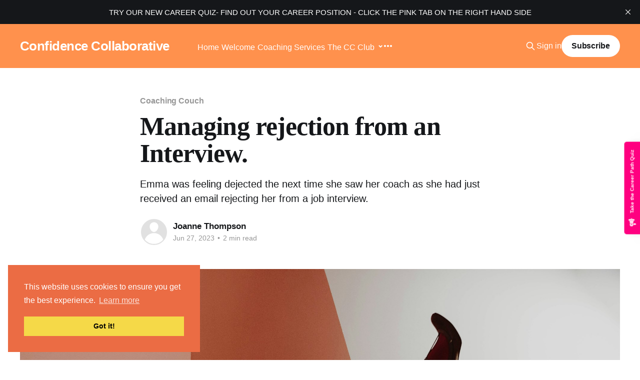

--- FILE ---
content_type: text/html; charset=utf-8
request_url: https://confidencecollaborative.com/managing-rejection-from-an-interview/
body_size: 6762
content:
<!DOCTYPE html>
<html lang="en">
<head>

    <title>Managing rejection from an Interview.</title>
    <meta charset="utf-8" />
    <meta http-equiv="X-UA-Compatible" content="IE=edge" />
    <meta name="HandheldFriendly" content="True" />
    <meta name="viewport" content="width=device-width, initial-scale=1.0" />

    <link rel="stylesheet" type="text/css" href="/assets/built/screen.css?v=bf120b9299" />

    <meta name="description" content="Emma was feeling dejected the next time she saw her coach as she had just received an email rejecting her from a job interview.">
    <link rel="icon" href="https://confidencecollaborative.com/content/images/size/w256h256/2023/09/cc_transparent.png" type="image/png">
    <link rel="canonical" href="https://confidencecollaborative.com/managing-rejection-from-an-interview/">
    <meta name="referrer" content="no-referrer-when-downgrade">
    
    <meta property="og:site_name" content="Confidence Collaborative">
    <meta property="og:type" content="article">
    <meta property="og:title" content="Managing rejection from an Interview.">
    <meta property="og:description" content="Emma was feeling dejected the next time she saw her coach as she had just received an email rejecting her from a job interview.">
    <meta property="og:url" content="https://confidencecollaborative.com/managing-rejection-from-an-interview/">
    <meta property="og:image" content="https://images.unsplash.com/photo-1526404684912-a81cdc6e6e11?crop&#x3D;entropy&amp;cs&#x3D;tinysrgb&amp;fit&#x3D;max&amp;fm&#x3D;jpg&amp;ixid&#x3D;M3wxMTc3M3wwfDF8c2VhcmNofDh8fHBlcnNvbiUyMGluJTIwYSUyMGNoYWlyfGVufDB8fHx8MTY4NjY1MDUyNXww&amp;ixlib&#x3D;rb-4.0.3&amp;q&#x3D;80&amp;w&#x3D;2000">
    <meta property="article:published_time" content="2023-06-27T12:27:34.000Z">
    <meta property="article:modified_time" content="2023-06-27T12:35:24.000Z">
    <meta property="article:tag" content="Coaching Couch">
    <meta property="article:tag" content="Dontshowonhome">
    
    <meta property="article:publisher" content="https://www.facebook.com/confidencecollaborative">
    <meta name="twitter:card" content="summary_large_image">
    <meta name="twitter:title" content="Managing rejection from an Interview.">
    <meta name="twitter:description" content="Emma was feeling dejected the next time she saw her coach as she had just received an email rejecting her from a job interview.">
    <meta name="twitter:url" content="https://confidencecollaborative.com/managing-rejection-from-an-interview/">
    <meta name="twitter:image" content="https://images.unsplash.com/photo-1526404684912-a81cdc6e6e11?crop&#x3D;entropy&amp;cs&#x3D;tinysrgb&amp;fit&#x3D;max&amp;fm&#x3D;jpg&amp;ixid&#x3D;M3wxMTc3M3wwfDF8c2VhcmNofDh8fHBlcnNvbiUyMGluJTIwYSUyMGNoYWlyfGVufDB8fHx8MTY4NjY1MDUyNXww&amp;ixlib&#x3D;rb-4.0.3&amp;q&#x3D;80&amp;w&#x3D;2000">
    <meta name="twitter:label1" content="Written by">
    <meta name="twitter:data1" content="Joanne Thompson">
    <meta name="twitter:label2" content="Filed under">
    <meta name="twitter:data2" content="Coaching Couch, Dontshowonhome">
    <meta property="og:image:width" content="1200">
    <meta property="og:image:height" content="800">
    
    <script type="application/ld+json">
{
    "@context": "https://schema.org",
    "@type": "Article",
    "publisher": {
        "@type": "Organization",
        "name": "Confidence Collaborative",
        "url": "https://confidencecollaborative.com/",
        "logo": {
            "@type": "ImageObject",
            "url": "https://confidencecollaborative.com/content/images/2023/09/cc_transparent-1.png",
            "width": 60,
            "height": 60
        }
    },
    "author": {
        "@type": "Person",
        "name": "Joanne Thompson",
        "url": "https://confidencecollaborative.com/author/joanne/",
        "sameAs": []
    },
    "headline": "Managing rejection from an Interview.",
    "url": "https://confidencecollaborative.com/managing-rejection-from-an-interview/",
    "datePublished": "2023-06-27T12:27:34.000Z",
    "dateModified": "2023-06-27T12:35:24.000Z",
    "image": {
        "@type": "ImageObject",
        "url": "https://images.unsplash.com/photo-1526404684912-a81cdc6e6e11?crop=entropy&cs=tinysrgb&fit=max&fm=jpg&ixid=M3wxMTc3M3wwfDF8c2VhcmNofDh8fHBlcnNvbiUyMGluJTIwYSUyMGNoYWlyfGVufDB8fHx8MTY4NjY1MDUyNXww&ixlib=rb-4.0.3&q=80&w=2000",
        "width": 1200,
        "height": 800
    },
    "keywords": "Coaching Couch, Dontshowonhome",
    "description": "Emma was feeling dejected the next time she saw her coach as she had just received an email rejecting her from a job interview.",
    "mainEntityOfPage": "https://confidencecollaborative.com/managing-rejection-from-an-interview/"
}
    </script>

    <meta name="generator" content="Ghost 5.130">
    <link rel="alternate" type="application/rss+xml" title="Confidence Collaborative" href="https://confidencecollaborative.com/rss/">
    <script defer src="https://cdn.jsdelivr.net/ghost/portal@~2.51/umd/portal.min.js" data-i18n="true" data-ghost="https://confidencecollaborative.com/" data-key="c090de6ce04c5e719f4ddf99aa" data-api="https://confidencecollaborative.com/ghost/api/content/" data-locale="en" crossorigin="anonymous"></script><style id="gh-members-styles">.gh-post-upgrade-cta-content,
.gh-post-upgrade-cta {
    display: flex;
    flex-direction: column;
    align-items: center;
    font-family: -apple-system, BlinkMacSystemFont, 'Segoe UI', Roboto, Oxygen, Ubuntu, Cantarell, 'Open Sans', 'Helvetica Neue', sans-serif;
    text-align: center;
    width: 100%;
    color: #ffffff;
    font-size: 16px;
}

.gh-post-upgrade-cta-content {
    border-radius: 8px;
    padding: 40px 4vw;
}

.gh-post-upgrade-cta h2 {
    color: #ffffff;
    font-size: 28px;
    letter-spacing: -0.2px;
    margin: 0;
    padding: 0;
}

.gh-post-upgrade-cta p {
    margin: 20px 0 0;
    padding: 0;
}

.gh-post-upgrade-cta small {
    font-size: 16px;
    letter-spacing: -0.2px;
}

.gh-post-upgrade-cta a {
    color: #ffffff;
    cursor: pointer;
    font-weight: 500;
    box-shadow: none;
    text-decoration: underline;
}

.gh-post-upgrade-cta a:hover {
    color: #ffffff;
    opacity: 0.8;
    box-shadow: none;
    text-decoration: underline;
}

.gh-post-upgrade-cta a.gh-btn {
    display: block;
    background: #ffffff;
    text-decoration: none;
    margin: 28px 0 0;
    padding: 8px 18px;
    border-radius: 4px;
    font-size: 16px;
    font-weight: 600;
}

.gh-post-upgrade-cta a.gh-btn:hover {
    opacity: 0.92;
}</style>
    <script defer src="https://cdn.jsdelivr.net/ghost/sodo-search@~1.8/umd/sodo-search.min.js" data-key="c090de6ce04c5e719f4ddf99aa" data-styles="https://cdn.jsdelivr.net/ghost/sodo-search@~1.8/umd/main.css" data-sodo-search="https://confidencecollaborative.com/" data-locale="en" crossorigin="anonymous"></script>
    <script defer src="https://cdn.jsdelivr.net/ghost/announcement-bar@~1.1/umd/announcement-bar.min.js" data-announcement-bar="https://confidencecollaborative.com/" data-api-url="https://confidencecollaborative.com/members/api/announcement/" crossorigin="anonymous"></script>
    <link href="https://confidencecollaborative.com/webmentions/receive/" rel="webmention">
    <script defer src="/public/cards.min.js?v=bf120b9299"></script>
    <link rel="stylesheet" type="text/css" href="/public/cards.min.css?v=bf120b9299">
    <script defer src="/public/comment-counts.min.js?v=bf120b9299" data-ghost-comments-counts-api="https://confidencecollaborative.com/members/api/comments/counts/"></script>
    <script defer src="/public/member-attribution.min.js?v=bf120b9299"></script><style>:root {--ghost-accent-color: #Ff914d;}</style>
    <link rel="stylesheet" href="https://cdnjs.cloudflare.com/ajax/libs/font-awesome/6.2.0/css/brands.min.css" integrity="sha512-+oRH6u1nDGSm3hH8poU85YFIVTdSnS2f+texdPGrURaJh8hzmhMiZrQth6l56P4ZQmxeZzd2DqVEMqQoJ8J89A==" crossorigin="anonymous" referrerpolicy="no-referrer" />
<style type="text/css">
    .logo-image {
        margin-top: 10px;
        margin-bottom: 10px;
        max-height: 100px;
    }
    
    .site-footer .logo-image {
        max-height: 100px;
    }
    
    .kg-image-card img {
        max-width: 80%;
    }
    
    .post-content p {
        padding-top: 1.5em;
    }
    
    * {
        box-sizing: border-box;
    }
    
    /* Create two equal columns that floats next to each other */
    .col-2 {
        float: left;
        width: 50%;
        padding: 10px;
    }

	.col-3 {
        float: left;
        width: 32%;
        padding: 10px;
    }

    
    /* Clear floats after the columns */
    .row:after {
        content: "";
        display: table;
        clear: both;
    }
    
    /* Responsive layout - makes the two columns stack on top of each other instead of next to each other */
    @media screen and (max-width: 900px) {
        .col-2,.col-3 {
            width: 100%;
        }
    }

    .gh-head-menu .nav-linkedin a,
    .gh-head-menu .nav-facebook a {
        font-size: 0 !important;
    }

    .gh-head-menu .nav-linkedin a::before,
    .gh-head-menu .nav-facebook a::before {
        font-family: "Font Awesome 6 Brands";
        display: inline-block;
        font-size: 20px;
        font-style: normal;
        font-weight: normal;
        font-variant: normal;
        text-rendering: auto;
        -webkit-font-smoothing: antialiased;
    }

    .gh-head-menu .nav-linkedin a::before {content: "\f08c"}
    .gh-head-menu .nav-facebook a::before {content: "\f09a"}
    .site-description {
        font-size: 1.7em;
        font-weight: bold;
    }
</style>
<link rel="stylesheet" type="text/css" href="https://cdn.jsdelivr.net/npm/cookieconsent@3/build/cookieconsent.min.css" />
<script>
    document.documentElement.classList.add('no-infinite-scroll')
</script>

</head>
<body class="post-template tag-coaching-couch tag-dontshowonhome tag-hash-import-2024-08-23-23-03 tag-hash-import-2024-12-29-12-37 is-head-left-logo has-serif-title has-cover">
<div class="viewport">

    <header id="gh-head" class="gh-head outer is-header-hidden">
        <div class="gh-head-inner inner">
            <div class="gh-head-brand">
                <a class="gh-head-logo" href="https://confidencecollaborative.com">
                        Confidence Collaborative
                </a>
                <button class="gh-search gh-icon-btn" aria-label="Search this site" data-ghost-search><svg xmlns="http://www.w3.org/2000/svg" fill="none" viewBox="0 0 24 24" stroke="currentColor" stroke-width="2" width="20" height="20"><path stroke-linecap="round" stroke-linejoin="round" d="M21 21l-6-6m2-5a7 7 0 11-14 0 7 7 0 0114 0z"></path></svg></button>
                <button class="gh-burger"></button>
            </div>

            <nav class="gh-head-menu">
                <ul class="nav">
    <!-- Loop through the navigation items -->
    <li class="nav-home"><a href="https://confidencecollaborative.com/">Home</a>
    </li>
    <li class="nav-welcome"><a href="https://confidencecollaborative.com/welcome/">Welcome</a>
    </li>
    <li class="nav-coaching-services"><a href="https://confidencecollaborative.com/coaching-services/">Coaching Services</a>
    </li>
    <li class="nav-the-cc-club"><a href="https://confidencecollaborative.com/welcome-to-the-cc-club/">The CC Club</a>
      <ul class="submenu rounded-sm">
        <li><a href="https://confidencecollaborative.com/members-lounge/">Members Lounge</a></li>
        <li><a href="https://confidencecollaborative.com/the-library/">The Library</a></li>
        <li><a href="https://confidencecollaborative.com/the-wellbeing-lounge/">Wellbeing Lounge</a></li>
        <li><a href="https://confidencecollaborative.com/challenge-suite/">Challenge Suite</a></li>
        <li><a href="https://confidencecollaborative.com/the-academy/">The Academy</a></li>
        <li><a href="https://confidencecollaborative.com/coaching-suite/">Coaching Suite</a></li>
      </ul>
    </li>
    <li class="nav-free-resources"><a href="https://confidencecollaborative.com/free-support-material/">Free Resources</a>
    </li>
    <li class="nav-events"><a href="https://confidencecollaborative.com/events/">Events</a>
    </li>
    <li class="nav-about-us"><a href="https://confidencecollaborative.com/about-us/">About Us</a>
    </li>
    <li class="nav-facebook"><a href="https://www.facebook.com/Confidencecollaborative">Facebook</a>
    </li>
    <li class="nav-linkedin"><a href="https://www.linkedin.com/company/confidence-collaborative/">LinkedIn</a>
    </li>
    <!-- End the loop -->
</ul>

            </nav>

            <div class="gh-head-actions">
                    <button class="gh-search gh-icon-btn" data-ghost-search><svg xmlns="http://www.w3.org/2000/svg" fill="none" viewBox="0 0 24 24" stroke="currentColor" stroke-width="2" width="20" height="20"><path stroke-linecap="round" stroke-linejoin="round" d="M21 21l-6-6m2-5a7 7 0 11-14 0 7 7 0 0114 0z"></path></svg></button>
                    <div class="gh-head-members">
                                <a class="gh-head-link" href="#/portal/signin" data-portal="signin">Sign in</a>
                                <a class="gh-head-button" href="#/portal/signup" data-portal="signup">Subscribe</a>
                    </div>
            </div>
        </div>
    </header>

    <div class="site-content">
        



<main id="site-main" class="site-main">
<article class="article post tag-coaching-couch tag-dontshowonhome tag-hash-import-2024-08-23-23-03 tag-hash-import-2024-12-29-12-37 ">

    <header class="article-header gh-canvas">

        <div class="article-tag post-card-tags">
                <span class="post-card-primary-tag">
                    <a href="/tag/coaching-couch/">Coaching Couch</a>
                </span>
        </div>

        <h1 class="article-title">Managing rejection from an Interview.</h1>

            <p class="article-excerpt">Emma was feeling dejected the next time she saw her coach as she had just received an email rejecting her from a job interview.</p>

        <div class="article-byline">
        <section class="article-byline-content">

            <ul class="author-list">
                <li class="author-list-item">
                    <a href="/author/joanne/" class="author-avatar author-profile-image"><svg viewBox="0 0 24 24" xmlns="http://www.w3.org/2000/svg"><g fill="none" fill-rule="evenodd"><path d="M3.513 18.998C4.749 15.504 8.082 13 12 13s7.251 2.504 8.487 5.998C18.47 21.442 15.417 23 12 23s-6.47-1.558-8.487-4.002zM12 12c2.21 0 4-2.79 4-5s-1.79-4-4-4-4 1.79-4 4 1.79 5 4 5z" fill="#FFF"/></g></svg>
</a>
                </li>
            </ul>

            <div class="article-byline-meta">
                <h4 class="author-name"><a href="/author/joanne/">Joanne Thompson</a></h4>
                <div class="byline-meta-content">
                    <time class="byline-meta-date" datetime="2023-06-27">Jun 27, 2023</time>
                        <span class="byline-reading-time"><span class="bull">&bull;</span> 2 min read</span>
                </div>
            </div>

        </section>
        </div>

            <figure class="article-image">
                <img
                    srcset="https://images.unsplash.com/photo-1526404684912-a81cdc6e6e11?crop&#x3D;entropy&amp;cs&#x3D;tinysrgb&amp;fit&#x3D;max&amp;fm&#x3D;jpg&amp;ixid&#x3D;M3wxMTc3M3wwfDF8c2VhcmNofDh8fHBlcnNvbiUyMGluJTIwYSUyMGNoYWlyfGVufDB8fHx8MTY4NjY1MDUyNXww&amp;ixlib&#x3D;rb-4.0.3&amp;q&#x3D;80&amp;w&#x3D;300 300w,
                            https://images.unsplash.com/photo-1526404684912-a81cdc6e6e11?crop&#x3D;entropy&amp;cs&#x3D;tinysrgb&amp;fit&#x3D;max&amp;fm&#x3D;jpg&amp;ixid&#x3D;M3wxMTc3M3wwfDF8c2VhcmNofDh8fHBlcnNvbiUyMGluJTIwYSUyMGNoYWlyfGVufDB8fHx8MTY4NjY1MDUyNXww&amp;ixlib&#x3D;rb-4.0.3&amp;q&#x3D;80&amp;w&#x3D;600 600w,
                            https://images.unsplash.com/photo-1526404684912-a81cdc6e6e11?crop&#x3D;entropy&amp;cs&#x3D;tinysrgb&amp;fit&#x3D;max&amp;fm&#x3D;jpg&amp;ixid&#x3D;M3wxMTc3M3wwfDF8c2VhcmNofDh8fHBlcnNvbiUyMGluJTIwYSUyMGNoYWlyfGVufDB8fHx8MTY4NjY1MDUyNXww&amp;ixlib&#x3D;rb-4.0.3&amp;q&#x3D;80&amp;w&#x3D;1000 1000w,
                            https://images.unsplash.com/photo-1526404684912-a81cdc6e6e11?crop&#x3D;entropy&amp;cs&#x3D;tinysrgb&amp;fit&#x3D;max&amp;fm&#x3D;jpg&amp;ixid&#x3D;M3wxMTc3M3wwfDF8c2VhcmNofDh8fHBlcnNvbiUyMGluJTIwYSUyMGNoYWlyfGVufDB8fHx8MTY4NjY1MDUyNXww&amp;ixlib&#x3D;rb-4.0.3&amp;q&#x3D;80&amp;w&#x3D;2000 2000w"
                    sizes="(min-width: 1400px) 1400px, 92vw"
                    src="https://images.unsplash.com/photo-1526404684912-a81cdc6e6e11?crop&#x3D;entropy&amp;cs&#x3D;tinysrgb&amp;fit&#x3D;max&amp;fm&#x3D;jpg&amp;ixid&#x3D;M3wxMTc3M3wwfDF8c2VhcmNofDh8fHBlcnNvbiUyMGluJTIwYSUyMGNoYWlyfGVufDB8fHx8MTY4NjY1MDUyNXww&amp;ixlib&#x3D;rb-4.0.3&amp;q&#x3D;80&amp;w&#x3D;2000"
                    alt="Managing rejection from an Interview."
                />
                    <figcaption>Photo by <a href="https://unsplash.com/@annapostovaya?utm_source=ghost&amp;utm_medium=referral&amp;utm_campaign=api-credit">Hanna Postova</a> / <a href="https://unsplash.com/?utm_source=ghost&amp;utm_medium=referral&amp;utm_campaign=api-credit">Unsplash</a> Woman on orange chair leaning back with legs over arm.</figcaption>
            </figure>

    </header>

    <section class="gh-content gh-canvas">
        
<aside class="gh-post-upgrade-cta">
    <div class="gh-post-upgrade-cta-content" style="background-color: #Ff914d">
            <h2>This post is for paying subscribers only</h2>
            <a class="gh-btn" data-portal="signup" href="#/portal/signup" style="color:#Ff914d">Subscribe now</a>
            <p><small>Already have an account? <a data-portal="signin" href="#/portal/signin">Sign in</a></small></p>
    </div>
</aside>

    </section>


</article>
</main>




            <aside class="read-more-wrap outer">
                <div class="read-more inner">
                        
<article class="post-card post featured keep-ratio">

    <a class="post-card-image-link" href="/stop-overthinking-the-new-year-what-if-you-just-did-nothing/">

        <img class="post-card-image"
            srcset="/content/images/size/w300/2024/12/2.png 300w,
                    /content/images/size/w600/2024/12/2.png 600w,
                    /content/images/size/w1000/2024/12/2.png 1000w,
                    /content/images/size/w2000/2024/12/2.png 2000w"
            sizes="(max-width: 1000px) 400px, 800px"
            src="/content/images/size/w600/2024/12/2.png"
            alt="Women in snow surrounded by trees, in fluffy cream coat , shaking the snow from her head "
            loading="lazy"
        />


    </a>

    <div class="post-card-content">

        <a class="post-card-content-link" href="/stop-overthinking-the-new-year-what-if-you-just-did-nothing/">
            <header class="post-card-header">
                <div class="post-card-tags">
                            <span class="post-card-featured"><svg width="16" height="17" viewBox="0 0 16 17" fill="none" xmlns="http://www.w3.org/2000/svg">
    <path d="M4.49365 4.58752C3.53115 6.03752 2.74365 7.70002 2.74365 9.25002C2.74365 10.6424 3.29678 11.9778 4.28134 12.9623C5.26591 13.9469 6.60127 14.5 7.99365 14.5C9.38604 14.5 10.7214 13.9469 11.706 12.9623C12.6905 11.9778 13.2437 10.6424 13.2437 9.25002C13.2437 6.00002 10.9937 3.50002 9.16865 1.68127L6.99365 6.25002L4.49365 4.58752Z" stroke="currentColor" stroke-width="2" stroke-linecap="round" stroke-linejoin="round"></path>
</svg> Featured</span>
                </div>
                <h2 class="post-card-title">
                    Stop Overthinking the New Year—What If You Just Did Nothing?
                </h2>
            </header>
                <div class="post-card-excerpt">Instead, I want to explore the notion of doing nothing except being in the present space created around this time—without thinking and planning for what’s next. Could this be the key to a true, fulfilling, and restorative break?</div>
        </a>

        <footer class="post-card-meta">
            <time class="post-card-meta-date" datetime="2024-12-21">Dec 21, 2024</time>
                <span class="post-card-meta-length">4 min read</span>
                <script
    data-ghost-comment-count="67714299030267000152d3d8"
    data-ghost-comment-count-empty=""
    data-ghost-comment-count-singular="comment"
    data-ghost-comment-count-plural="comments"
    data-ghost-comment-count-tag="span"
    data-ghost-comment-count-class-name=""
    data-ghost-comment-count-autowrap="true"
>
</script>
        </footer>

    </div>

</article>
                        
<article class="post-card post featured keep-ratio">

    <a class="post-card-image-link" href="/voting-for-yourself-in-the/">

        <img class="post-card-image"
            srcset="https://images.unsplash.com/photo-1481931436684-61af4d3388c4?crop&#x3D;entropy&amp;cs&#x3D;tinysrgb&amp;fit&#x3D;max&amp;fm&#x3D;jpg&amp;ixid&#x3D;M3wxMTc3M3wwfDF8c2VhcmNofDExfHxwb3dlcnxlbnwwfHx8fDE3MjI0MzExOTd8MA&amp;ixlib&#x3D;rb-4.0.3&amp;q&#x3D;80&amp;w&#x3D;300 300w,
                    https://images.unsplash.com/photo-1481931436684-61af4d3388c4?crop&#x3D;entropy&amp;cs&#x3D;tinysrgb&amp;fit&#x3D;max&amp;fm&#x3D;jpg&amp;ixid&#x3D;M3wxMTc3M3wwfDF8c2VhcmNofDExfHxwb3dlcnxlbnwwfHx8fDE3MjI0MzExOTd8MA&amp;ixlib&#x3D;rb-4.0.3&amp;q&#x3D;80&amp;w&#x3D;600 600w,
                    https://images.unsplash.com/photo-1481931436684-61af4d3388c4?crop&#x3D;entropy&amp;cs&#x3D;tinysrgb&amp;fit&#x3D;max&amp;fm&#x3D;jpg&amp;ixid&#x3D;M3wxMTc3M3wwfDF8c2VhcmNofDExfHxwb3dlcnxlbnwwfHx8fDE3MjI0MzExOTd8MA&amp;ixlib&#x3D;rb-4.0.3&amp;q&#x3D;80&amp;w&#x3D;1000 1000w,
                    https://images.unsplash.com/photo-1481931436684-61af4d3388c4?crop&#x3D;entropy&amp;cs&#x3D;tinysrgb&amp;fit&#x3D;max&amp;fm&#x3D;jpg&amp;ixid&#x3D;M3wxMTc3M3wwfDF8c2VhcmNofDExfHxwb3dlcnxlbnwwfHx8fDE3MjI0MzExOTd8MA&amp;ixlib&#x3D;rb-4.0.3&amp;q&#x3D;80&amp;w&#x3D;2000 2000w"
            sizes="(max-width: 1000px) 400px, 800px"
            src="https://images.unsplash.com/photo-1481931436684-61af4d3388c4?crop&#x3D;entropy&amp;cs&#x3D;tinysrgb&amp;fit&#x3D;max&amp;fm&#x3D;jpg&amp;ixid&#x3D;M3wxMTc3M3wwfDF8c2VhcmNofDExfHxwb3dlcnxlbnwwfHx8fDE3MjI0MzExOTd8MA&amp;ixlib&#x3D;rb-4.0.3&amp;q&#x3D;80&amp;w&#x3D;600"
            alt="Woman&#x27;s fist with a ring that says &#x27; I am bad ass&#x27;"
            loading="lazy"
        />


    </a>

    <div class="post-card-content">

        <a class="post-card-content-link" href="/voting-for-yourself-in-the/">
            <header class="post-card-header">
                <div class="post-card-tags">
                            <span class="post-card-featured"><svg width="16" height="17" viewBox="0 0 16 17" fill="none" xmlns="http://www.w3.org/2000/svg">
    <path d="M4.49365 4.58752C3.53115 6.03752 2.74365 7.70002 2.74365 9.25002C2.74365 10.6424 3.29678 11.9778 4.28134 12.9623C5.26591 13.9469 6.60127 14.5 7.99365 14.5C9.38604 14.5 10.7214 13.9469 11.706 12.9623C12.6905 11.9778 13.2437 10.6424 13.2437 9.25002C13.2437 6.00002 10.9937 3.50002 9.16865 1.68127L6.99365 6.25002L4.49365 4.58752Z" stroke="currentColor" stroke-width="2" stroke-linecap="round" stroke-linejoin="round"></path>
</svg> Featured</span>
                </div>
                <h2 class="post-card-title">
                    The Power of Being Your Own Champion
                </h2>
            </header>
                <div class="post-card-excerpt">But what if I told you one of the secrets to career success is simpler than you think?</div>
        </a>

        <footer class="post-card-meta">
            <time class="post-card-meta-date" datetime="2024-08-07">Aug 7, 2024</time>
                <span class="post-card-meta-length">4 min read</span>
                <script
    data-ghost-comment-count="67714299030267000152d3d5"
    data-ghost-comment-count-empty=""
    data-ghost-comment-count-singular="comment"
    data-ghost-comment-count-plural="comments"
    data-ghost-comment-count-tag="span"
    data-ghost-comment-count-class-name=""
    data-ghost-comment-count-autowrap="true"
>
</script>
        </footer>

    </div>

</article>
                        
<article class="post-card post keep-ratio">

    <a class="post-card-image-link" href="/when-does-loyalty-cost-you-your-career/">

        <img class="post-card-image"
            srcset="/content/images/size/w300/2024/05/Website-Images--800---600px--9.png 300w,
                    /content/images/size/w600/2024/05/Website-Images--800---600px--9.png 600w,
                    /content/images/size/w1000/2024/05/Website-Images--800---600px--9.png 1000w,
                    /content/images/size/w2000/2024/05/Website-Images--800---600px--9.png 2000w"
            sizes="(max-width: 1000px) 400px, 800px"
            src="/content/images/size/w600/2024/05/Website-Images--800---600px--9.png"
            alt="Dice with letters on them spelling word &#x27;LOYALTY&#x27;"
            loading="lazy"
        />


    </a>

    <div class="post-card-content">

        <a class="post-card-content-link" href="/when-does-loyalty-cost-you-your-career/">
            <header class="post-card-header">
                <div class="post-card-tags">
                </div>
                <h2 class="post-card-title">
                    Does loyalty cost you your career?
                </h2>
            </header>
                <div class="post-card-excerpt">They have been loyal to the job and the company but with a swift change in the business environment, the roles are no longer needed, and people are left feeling devalued, inadequate and lost.</div>
        </a>

        <footer class="post-card-meta">
            <time class="post-card-meta-date" datetime="2024-05-22">May 22, 2024</time>
                <span class="post-card-meta-length">4 min read</span>
                <script
    data-ghost-comment-count="67714299030267000152d3d4"
    data-ghost-comment-count-empty=""
    data-ghost-comment-count-singular="comment"
    data-ghost-comment-count-plural="comments"
    data-ghost-comment-count-tag="span"
    data-ghost-comment-count-class-name=""
    data-ghost-comment-count-autowrap="true"
>
</script>
        </footer>

    </div>

</article>
                </div>
            </aside>



    </div>

    <footer class="site-footer outer">
        <div class="inner">
            <section class="copyright"><a href="https://confidencecollaborative.com">Confidence Collaborative</a> &copy; 2026</section>
            <nav class="site-footer-nav">
                <ul class="nav">
    <!-- Loop through the navigation items -->
    <li class="nav-data-privacy"><a href="https://confidencecollaborative.com/privacy/">Data &amp; privacy</a>
    </li>
    <li class="nav-contact"><a href="https://confidencecollaborative.com/contact/">Contact</a>
    </li>
    <li class="nav-archive"><a href="https://confidencecollaborative.com/archive/">Archive</a>
    </li>
    <!-- End the loop -->
</ul>

            </nav>
            <div class="gh-powered-by"><a href="https://ghost.org/" target="_blank" rel="noopener">Powered by Ghost</a></div>
        </div>
    </footer>

</div>


<script
    src="https://code.jquery.com/jquery-3.5.1.min.js"
    integrity="sha256-9/aliU8dGd2tb6OSsuzixeV4y/faTqgFtohetphbbj0="
    crossorigin="anonymous">
</script>
<script src="/assets/built/casper.js?v=bf120b9299"></script>
<script>
$(document).ready(function () {
    // Mobile Menu Trigger
    $('.gh-burger').click(function () {
        $('body').toggleClass('gh-head-open');
    });
    // FitVids - Makes video embeds responsive
    $(".gh-content").fitVids();
});
</script>
<style>
.confidence-collaborative_whats-your-career-position {
	font-size: 15px;
	font-weight: bold;
	margin-right: -107px;
}
</style>
<script src="https://confidence-collaborative.involve.me/embed?type=popup"></script>
<script>
    involvemeEmbedPopup.createTriggerEvent({
	    projectUrl: "whats-your-career-position",
	    organizationUrl: "https://confidence-collaborative.involve.me",
	    embedMode: "sideTab",
	    triggerEvent: "fixedButton",
	    popupSize: "large",
	    loadColor: "#EC9F3000",
	    buttonTextColor: "#FFFFFF",
	    buttonColor: "#FF0080",
	    icon: "megaphone",
	    position: "right",
	    buttonText: "Take the Career Path Quiz",
	})
</script>

<script src="https://cdn.jsdelivr.net/npm/cookieconsent@3/build/cookieconsent.min.js" data-cfasync="false"></script>
<script>
window.cookieconsent.initialise({
  "palette": {
    "popup": {
      "background": "#eb6c44",
      "text": "#ffffff"
    },
    "button": {
      "background": "#f5d948"
    }
  },
  "position": "bottom-left",
  "content": {
    "message": "This website uses cookies to ensure you get the best experience.",
    "dismiss": "Got it!"
  }
});
    
Handlebars.registerHelper('eq', function (value1, value2) {
  return value1 == value2;
});
</script>

</body>
</html>
